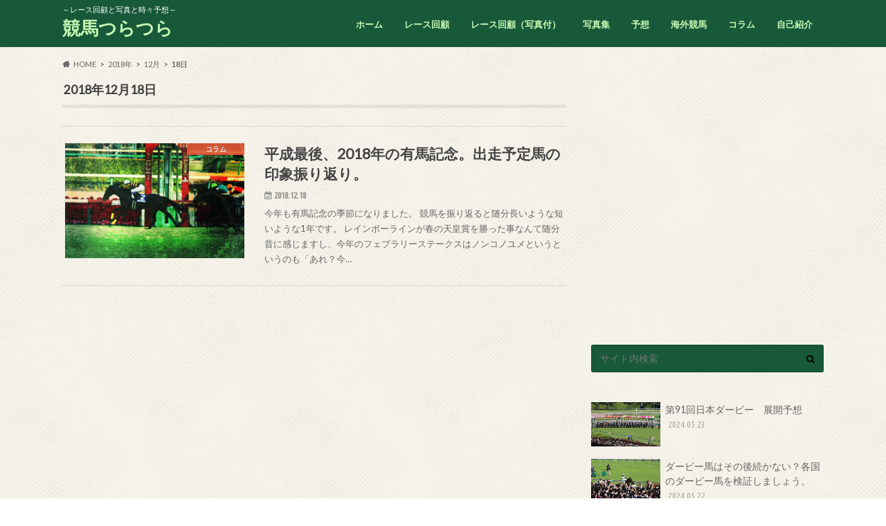

--- FILE ---
content_type: text/html; charset=UTF-8
request_url: https://keiba-photo-and-blog.site/2018/12/18/
body_size: 15186
content:
<!doctype html>
<html dir="ltr" lang="ja" prefix="og: https://ogp.me/ns#">

<head>
<meta charset="utf-8">
<meta http-equiv="X-UA-Compatible" content="IE=edge">

<meta name="HandheldFriendly" content="True">
<meta name="MobileOptimized" content="320">
<meta name="viewport" content="width=device-width, initial-scale=1.0, minimum-scale=1.0, maximum-scale=1.0, user-scalable=no">

<link rel="icon" href="https://keiba-photo-and-blog.site/wp-content/uploads/2016/04/d160a53f71104dc4e5ed3c300ba3ba79-1.png">
<link rel="pingback" href="https://keiba-photo-and-blog.site/xmlrpc.php">

<!--[if IE]>
<![endif]-->

<!-- GAタグ -->
<script async src="https://www.googletagmanager.com/gtag/js?id=UA-37638782-3"></script>
<script>
  window.dataLayer = window.dataLayer || [];
  function gtag(){dataLayer.push(arguments);}
  gtag('js', new Date());

  gtag('config', 'UA-37638782-3');
</script>


	<style>img:is([sizes="auto" i], [sizes^="auto," i]) { contain-intrinsic-size: 3000px 1500px }</style>
	
		<!-- All in One SEO 4.7.9.1 - aioseo.com -->
		<title>2018年12月18日 | 競馬つらつら</title>
	<meta name="robots" content="noindex, max-snippet:-1, max-image-preview:large, max-video-preview:-1" />
	<link rel="canonical" href="https://keiba-photo-and-blog.site/2018/12/18/" />
	<meta name="generator" content="All in One SEO (AIOSEO) 4.7.9.1" />
		<meta name="google" content="nositelinkssearchbox" />
		<script type="application/ld+json" class="aioseo-schema">
			{"@context":"https:\/\/schema.org","@graph":[{"@type":"BreadcrumbList","@id":"https:\/\/keiba-photo-and-blog.site\/2018\/12\/18\/#breadcrumblist","itemListElement":[{"@type":"ListItem","@id":"https:\/\/keiba-photo-and-blog.site\/#listItem","position":1,"name":"Home","item":"https:\/\/keiba-photo-and-blog.site\/","nextItem":{"@type":"ListItem","@id":"https:\/\/keiba-photo-and-blog.site\/2018\/#listItem","name":"2018"}},{"@type":"ListItem","@id":"https:\/\/keiba-photo-and-blog.site\/2018\/#listItem","position":2,"name":"2018","item":"https:\/\/keiba-photo-and-blog.site\/2018\/","nextItem":{"@type":"ListItem","@id":"https:\/\/keiba-photo-and-blog.site\/2018\/12\/#listItem","name":"December, 2018"},"previousItem":{"@type":"ListItem","@id":"https:\/\/keiba-photo-and-blog.site\/#listItem","name":"Home"}},{"@type":"ListItem","@id":"https:\/\/keiba-photo-and-blog.site\/2018\/12\/#listItem","position":3,"name":"December, 2018","item":"https:\/\/keiba-photo-and-blog.site\/2018\/12\/","nextItem":{"@type":"ListItem","@id":"https:\/\/keiba-photo-and-blog.site\/2018\/12\/18\/#listItem","name":"2018\u5e7412\u670818\u65e5"},"previousItem":{"@type":"ListItem","@id":"https:\/\/keiba-photo-and-blog.site\/2018\/#listItem","name":"2018"}},{"@type":"ListItem","@id":"https:\/\/keiba-photo-and-blog.site\/2018\/12\/18\/#listItem","position":4,"name":"2018\u5e7412\u670818\u65e5","previousItem":{"@type":"ListItem","@id":"https:\/\/keiba-photo-and-blog.site\/2018\/12\/#listItem","name":"December, 2018"}}]},{"@type":"CollectionPage","@id":"https:\/\/keiba-photo-and-blog.site\/2018\/12\/18\/#collectionpage","url":"https:\/\/keiba-photo-and-blog.site\/2018\/12\/18\/","name":"2018\u5e7412\u670818\u65e5 | \u7af6\u99ac\u3064\u3089\u3064\u3089","inLanguage":"ja","isPartOf":{"@id":"https:\/\/keiba-photo-and-blog.site\/#website"},"breadcrumb":{"@id":"https:\/\/keiba-photo-and-blog.site\/2018\/12\/18\/#breadcrumblist"}},{"@type":"Organization","@id":"https:\/\/keiba-photo-and-blog.site\/#organization","name":"\u7af6\u99ac\u3064\u3089\u3064\u3089","description":"\uff5e\u30ec\u30fc\u30b9\u56de\u9867\u3068\u5199\u771f\u3068\u6642\u3005\u4e88\u60f3\uff5e","url":"https:\/\/keiba-photo-and-blog.site\/","sameAs":["https:\/\/twitter.com\/masayuki_ozeki"]},{"@type":"WebSite","@id":"https:\/\/keiba-photo-and-blog.site\/#website","url":"https:\/\/keiba-photo-and-blog.site\/","name":"\u7af6\u99ac\u3064\u3089\u3064\u3089","description":"\uff5e\u30ec\u30fc\u30b9\u56de\u9867\u3068\u5199\u771f\u3068\u6642\u3005\u4e88\u60f3\uff5e","inLanguage":"ja","publisher":{"@id":"https:\/\/keiba-photo-and-blog.site\/#organization"}}]}
		</script>
		<!-- All in One SEO -->

<link rel='dns-prefetch' href='//ajax.googleapis.com' />
<link rel='dns-prefetch' href='//fonts.googleapis.com' />
<link rel='dns-prefetch' href='//maxcdn.bootstrapcdn.com' />
<link rel="alternate" type="application/rss+xml" title="競馬つらつら &raquo; Feed" href="https://keiba-photo-and-blog.site/feed/" />
<link rel="alternate" type="application/rss+xml" title="競馬つらつら &raquo; Comments Feed" href="https://keiba-photo-and-blog.site/comments/feed/" />
<script type="text/javascript">
/* <![CDATA[ */
window._wpemojiSettings = {"baseUrl":"https:\/\/s.w.org\/images\/core\/emoji\/15.0.3\/72x72\/","ext":".png","svgUrl":"https:\/\/s.w.org\/images\/core\/emoji\/15.0.3\/svg\/","svgExt":".svg","source":{"concatemoji":"https:\/\/keiba-photo-and-blog.site\/wp-includes\/js\/wp-emoji-release.min.js"}};
/*! This file is auto-generated */
!function(i,n){var o,s,e;function c(e){try{var t={supportTests:e,timestamp:(new Date).valueOf()};sessionStorage.setItem(o,JSON.stringify(t))}catch(e){}}function p(e,t,n){e.clearRect(0,0,e.canvas.width,e.canvas.height),e.fillText(t,0,0);var t=new Uint32Array(e.getImageData(0,0,e.canvas.width,e.canvas.height).data),r=(e.clearRect(0,0,e.canvas.width,e.canvas.height),e.fillText(n,0,0),new Uint32Array(e.getImageData(0,0,e.canvas.width,e.canvas.height).data));return t.every(function(e,t){return e===r[t]})}function u(e,t,n){switch(t){case"flag":return n(e,"\ud83c\udff3\ufe0f\u200d\u26a7\ufe0f","\ud83c\udff3\ufe0f\u200b\u26a7\ufe0f")?!1:!n(e,"\ud83c\uddfa\ud83c\uddf3","\ud83c\uddfa\u200b\ud83c\uddf3")&&!n(e,"\ud83c\udff4\udb40\udc67\udb40\udc62\udb40\udc65\udb40\udc6e\udb40\udc67\udb40\udc7f","\ud83c\udff4\u200b\udb40\udc67\u200b\udb40\udc62\u200b\udb40\udc65\u200b\udb40\udc6e\u200b\udb40\udc67\u200b\udb40\udc7f");case"emoji":return!n(e,"\ud83d\udc26\u200d\u2b1b","\ud83d\udc26\u200b\u2b1b")}return!1}function f(e,t,n){var r="undefined"!=typeof WorkerGlobalScope&&self instanceof WorkerGlobalScope?new OffscreenCanvas(300,150):i.createElement("canvas"),a=r.getContext("2d",{willReadFrequently:!0}),o=(a.textBaseline="top",a.font="600 32px Arial",{});return e.forEach(function(e){o[e]=t(a,e,n)}),o}function t(e){var t=i.createElement("script");t.src=e,t.defer=!0,i.head.appendChild(t)}"undefined"!=typeof Promise&&(o="wpEmojiSettingsSupports",s=["flag","emoji"],n.supports={everything:!0,everythingExceptFlag:!0},e=new Promise(function(e){i.addEventListener("DOMContentLoaded",e,{once:!0})}),new Promise(function(t){var n=function(){try{var e=JSON.parse(sessionStorage.getItem(o));if("object"==typeof e&&"number"==typeof e.timestamp&&(new Date).valueOf()<e.timestamp+604800&&"object"==typeof e.supportTests)return e.supportTests}catch(e){}return null}();if(!n){if("undefined"!=typeof Worker&&"undefined"!=typeof OffscreenCanvas&&"undefined"!=typeof URL&&URL.createObjectURL&&"undefined"!=typeof Blob)try{var e="postMessage("+f.toString()+"("+[JSON.stringify(s),u.toString(),p.toString()].join(",")+"));",r=new Blob([e],{type:"text/javascript"}),a=new Worker(URL.createObjectURL(r),{name:"wpTestEmojiSupports"});return void(a.onmessage=function(e){c(n=e.data),a.terminate(),t(n)})}catch(e){}c(n=f(s,u,p))}t(n)}).then(function(e){for(var t in e)n.supports[t]=e[t],n.supports.everything=n.supports.everything&&n.supports[t],"flag"!==t&&(n.supports.everythingExceptFlag=n.supports.everythingExceptFlag&&n.supports[t]);n.supports.everythingExceptFlag=n.supports.everythingExceptFlag&&!n.supports.flag,n.DOMReady=!1,n.readyCallback=function(){n.DOMReady=!0}}).then(function(){return e}).then(function(){var e;n.supports.everything||(n.readyCallback(),(e=n.source||{}).concatemoji?t(e.concatemoji):e.wpemoji&&e.twemoji&&(t(e.twemoji),t(e.wpemoji)))}))}((window,document),window._wpemojiSettings);
/* ]]> */
</script>
<style id='wp-emoji-styles-inline-css' type='text/css'>

	img.wp-smiley, img.emoji {
		display: inline !important;
		border: none !important;
		box-shadow: none !important;
		height: 1em !important;
		width: 1em !important;
		margin: 0 0.07em !important;
		vertical-align: -0.1em !important;
		background: none !important;
		padding: 0 !important;
	}
</style>
<link rel='stylesheet' id='wp-block-library-css' href='https://keiba-photo-and-blog.site/wp-includes/css/dist/block-library/style.min.css' type='text/css' media='all' />
<style id='classic-theme-styles-inline-css' type='text/css'>
/*! This file is auto-generated */
.wp-block-button__link{color:#fff;background-color:#32373c;border-radius:9999px;box-shadow:none;text-decoration:none;padding:calc(.667em + 2px) calc(1.333em + 2px);font-size:1.125em}.wp-block-file__button{background:#32373c;color:#fff;text-decoration:none}
</style>
<style id='global-styles-inline-css' type='text/css'>
:root{--wp--preset--aspect-ratio--square: 1;--wp--preset--aspect-ratio--4-3: 4/3;--wp--preset--aspect-ratio--3-4: 3/4;--wp--preset--aspect-ratio--3-2: 3/2;--wp--preset--aspect-ratio--2-3: 2/3;--wp--preset--aspect-ratio--16-9: 16/9;--wp--preset--aspect-ratio--9-16: 9/16;--wp--preset--color--black: #000000;--wp--preset--color--cyan-bluish-gray: #abb8c3;--wp--preset--color--white: #ffffff;--wp--preset--color--pale-pink: #f78da7;--wp--preset--color--vivid-red: #cf2e2e;--wp--preset--color--luminous-vivid-orange: #ff6900;--wp--preset--color--luminous-vivid-amber: #fcb900;--wp--preset--color--light-green-cyan: #7bdcb5;--wp--preset--color--vivid-green-cyan: #00d084;--wp--preset--color--pale-cyan-blue: #8ed1fc;--wp--preset--color--vivid-cyan-blue: #0693e3;--wp--preset--color--vivid-purple: #9b51e0;--wp--preset--gradient--vivid-cyan-blue-to-vivid-purple: linear-gradient(135deg,rgba(6,147,227,1) 0%,rgb(155,81,224) 100%);--wp--preset--gradient--light-green-cyan-to-vivid-green-cyan: linear-gradient(135deg,rgb(122,220,180) 0%,rgb(0,208,130) 100%);--wp--preset--gradient--luminous-vivid-amber-to-luminous-vivid-orange: linear-gradient(135deg,rgba(252,185,0,1) 0%,rgba(255,105,0,1) 100%);--wp--preset--gradient--luminous-vivid-orange-to-vivid-red: linear-gradient(135deg,rgba(255,105,0,1) 0%,rgb(207,46,46) 100%);--wp--preset--gradient--very-light-gray-to-cyan-bluish-gray: linear-gradient(135deg,rgb(238,238,238) 0%,rgb(169,184,195) 100%);--wp--preset--gradient--cool-to-warm-spectrum: linear-gradient(135deg,rgb(74,234,220) 0%,rgb(151,120,209) 20%,rgb(207,42,186) 40%,rgb(238,44,130) 60%,rgb(251,105,98) 80%,rgb(254,248,76) 100%);--wp--preset--gradient--blush-light-purple: linear-gradient(135deg,rgb(255,206,236) 0%,rgb(152,150,240) 100%);--wp--preset--gradient--blush-bordeaux: linear-gradient(135deg,rgb(254,205,165) 0%,rgb(254,45,45) 50%,rgb(107,0,62) 100%);--wp--preset--gradient--luminous-dusk: linear-gradient(135deg,rgb(255,203,112) 0%,rgb(199,81,192) 50%,rgb(65,88,208) 100%);--wp--preset--gradient--pale-ocean: linear-gradient(135deg,rgb(255,245,203) 0%,rgb(182,227,212) 50%,rgb(51,167,181) 100%);--wp--preset--gradient--electric-grass: linear-gradient(135deg,rgb(202,248,128) 0%,rgb(113,206,126) 100%);--wp--preset--gradient--midnight: linear-gradient(135deg,rgb(2,3,129) 0%,rgb(40,116,252) 100%);--wp--preset--font-size--small: 13px;--wp--preset--font-size--medium: 20px;--wp--preset--font-size--large: 36px;--wp--preset--font-size--x-large: 42px;--wp--preset--spacing--20: 0.44rem;--wp--preset--spacing--30: 0.67rem;--wp--preset--spacing--40: 1rem;--wp--preset--spacing--50: 1.5rem;--wp--preset--spacing--60: 2.25rem;--wp--preset--spacing--70: 3.38rem;--wp--preset--spacing--80: 5.06rem;--wp--preset--shadow--natural: 6px 6px 9px rgba(0, 0, 0, 0.2);--wp--preset--shadow--deep: 12px 12px 50px rgba(0, 0, 0, 0.4);--wp--preset--shadow--sharp: 6px 6px 0px rgba(0, 0, 0, 0.2);--wp--preset--shadow--outlined: 6px 6px 0px -3px rgba(255, 255, 255, 1), 6px 6px rgba(0, 0, 0, 1);--wp--preset--shadow--crisp: 6px 6px 0px rgba(0, 0, 0, 1);}:where(.is-layout-flex){gap: 0.5em;}:where(.is-layout-grid){gap: 0.5em;}body .is-layout-flex{display: flex;}.is-layout-flex{flex-wrap: wrap;align-items: center;}.is-layout-flex > :is(*, div){margin: 0;}body .is-layout-grid{display: grid;}.is-layout-grid > :is(*, div){margin: 0;}:where(.wp-block-columns.is-layout-flex){gap: 2em;}:where(.wp-block-columns.is-layout-grid){gap: 2em;}:where(.wp-block-post-template.is-layout-flex){gap: 1.25em;}:where(.wp-block-post-template.is-layout-grid){gap: 1.25em;}.has-black-color{color: var(--wp--preset--color--black) !important;}.has-cyan-bluish-gray-color{color: var(--wp--preset--color--cyan-bluish-gray) !important;}.has-white-color{color: var(--wp--preset--color--white) !important;}.has-pale-pink-color{color: var(--wp--preset--color--pale-pink) !important;}.has-vivid-red-color{color: var(--wp--preset--color--vivid-red) !important;}.has-luminous-vivid-orange-color{color: var(--wp--preset--color--luminous-vivid-orange) !important;}.has-luminous-vivid-amber-color{color: var(--wp--preset--color--luminous-vivid-amber) !important;}.has-light-green-cyan-color{color: var(--wp--preset--color--light-green-cyan) !important;}.has-vivid-green-cyan-color{color: var(--wp--preset--color--vivid-green-cyan) !important;}.has-pale-cyan-blue-color{color: var(--wp--preset--color--pale-cyan-blue) !important;}.has-vivid-cyan-blue-color{color: var(--wp--preset--color--vivid-cyan-blue) !important;}.has-vivid-purple-color{color: var(--wp--preset--color--vivid-purple) !important;}.has-black-background-color{background-color: var(--wp--preset--color--black) !important;}.has-cyan-bluish-gray-background-color{background-color: var(--wp--preset--color--cyan-bluish-gray) !important;}.has-white-background-color{background-color: var(--wp--preset--color--white) !important;}.has-pale-pink-background-color{background-color: var(--wp--preset--color--pale-pink) !important;}.has-vivid-red-background-color{background-color: var(--wp--preset--color--vivid-red) !important;}.has-luminous-vivid-orange-background-color{background-color: var(--wp--preset--color--luminous-vivid-orange) !important;}.has-luminous-vivid-amber-background-color{background-color: var(--wp--preset--color--luminous-vivid-amber) !important;}.has-light-green-cyan-background-color{background-color: var(--wp--preset--color--light-green-cyan) !important;}.has-vivid-green-cyan-background-color{background-color: var(--wp--preset--color--vivid-green-cyan) !important;}.has-pale-cyan-blue-background-color{background-color: var(--wp--preset--color--pale-cyan-blue) !important;}.has-vivid-cyan-blue-background-color{background-color: var(--wp--preset--color--vivid-cyan-blue) !important;}.has-vivid-purple-background-color{background-color: var(--wp--preset--color--vivid-purple) !important;}.has-black-border-color{border-color: var(--wp--preset--color--black) !important;}.has-cyan-bluish-gray-border-color{border-color: var(--wp--preset--color--cyan-bluish-gray) !important;}.has-white-border-color{border-color: var(--wp--preset--color--white) !important;}.has-pale-pink-border-color{border-color: var(--wp--preset--color--pale-pink) !important;}.has-vivid-red-border-color{border-color: var(--wp--preset--color--vivid-red) !important;}.has-luminous-vivid-orange-border-color{border-color: var(--wp--preset--color--luminous-vivid-orange) !important;}.has-luminous-vivid-amber-border-color{border-color: var(--wp--preset--color--luminous-vivid-amber) !important;}.has-light-green-cyan-border-color{border-color: var(--wp--preset--color--light-green-cyan) !important;}.has-vivid-green-cyan-border-color{border-color: var(--wp--preset--color--vivid-green-cyan) !important;}.has-pale-cyan-blue-border-color{border-color: var(--wp--preset--color--pale-cyan-blue) !important;}.has-vivid-cyan-blue-border-color{border-color: var(--wp--preset--color--vivid-cyan-blue) !important;}.has-vivid-purple-border-color{border-color: var(--wp--preset--color--vivid-purple) !important;}.has-vivid-cyan-blue-to-vivid-purple-gradient-background{background: var(--wp--preset--gradient--vivid-cyan-blue-to-vivid-purple) !important;}.has-light-green-cyan-to-vivid-green-cyan-gradient-background{background: var(--wp--preset--gradient--light-green-cyan-to-vivid-green-cyan) !important;}.has-luminous-vivid-amber-to-luminous-vivid-orange-gradient-background{background: var(--wp--preset--gradient--luminous-vivid-amber-to-luminous-vivid-orange) !important;}.has-luminous-vivid-orange-to-vivid-red-gradient-background{background: var(--wp--preset--gradient--luminous-vivid-orange-to-vivid-red) !important;}.has-very-light-gray-to-cyan-bluish-gray-gradient-background{background: var(--wp--preset--gradient--very-light-gray-to-cyan-bluish-gray) !important;}.has-cool-to-warm-spectrum-gradient-background{background: var(--wp--preset--gradient--cool-to-warm-spectrum) !important;}.has-blush-light-purple-gradient-background{background: var(--wp--preset--gradient--blush-light-purple) !important;}.has-blush-bordeaux-gradient-background{background: var(--wp--preset--gradient--blush-bordeaux) !important;}.has-luminous-dusk-gradient-background{background: var(--wp--preset--gradient--luminous-dusk) !important;}.has-pale-ocean-gradient-background{background: var(--wp--preset--gradient--pale-ocean) !important;}.has-electric-grass-gradient-background{background: var(--wp--preset--gradient--electric-grass) !important;}.has-midnight-gradient-background{background: var(--wp--preset--gradient--midnight) !important;}.has-small-font-size{font-size: var(--wp--preset--font-size--small) !important;}.has-medium-font-size{font-size: var(--wp--preset--font-size--medium) !important;}.has-large-font-size{font-size: var(--wp--preset--font-size--large) !important;}.has-x-large-font-size{font-size: var(--wp--preset--font-size--x-large) !important;}
:where(.wp-block-post-template.is-layout-flex){gap: 1.25em;}:where(.wp-block-post-template.is-layout-grid){gap: 1.25em;}
:where(.wp-block-columns.is-layout-flex){gap: 2em;}:where(.wp-block-columns.is-layout-grid){gap: 2em;}
:root :where(.wp-block-pullquote){font-size: 1.5em;line-height: 1.6;}
</style>
<link rel='stylesheet' id='style-css' href='https://keiba-photo-and-blog.site/wp-content/themes/hummingbird/style.css' type='text/css' media='all' />
<link rel='stylesheet' id='animate-css' href='https://keiba-photo-and-blog.site/wp-content/themes/hummingbird/library/css/animate.min.css' type='text/css' media='all' />
<link rel='stylesheet' id='shortcode-css' href='https://keiba-photo-and-blog.site/wp-content/themes/hummingbird/library/css/shortcode.css' type='text/css' media='all' />
<link rel='stylesheet' id='gf_Ubuntu-css' href='//fonts.googleapis.com/css?family=Ubuntu+Condensed' type='text/css' media='all' />
<link rel='stylesheet' id='gf_Lato-css' href='//fonts.googleapis.com/css?family=Lato' type='text/css' media='all' />
<link rel='stylesheet' id='fontawesome-css' href='//maxcdn.bootstrapcdn.com/font-awesome/4.6.0/css/font-awesome.min.css' type='text/css' media='all' />
<style id='akismet-widget-style-inline-css' type='text/css'>

			.a-stats {
				--akismet-color-mid-green: #357b49;
				--akismet-color-white: #fff;
				--akismet-color-light-grey: #f6f7f7;

				max-width: 350px;
				width: auto;
			}

			.a-stats * {
				all: unset;
				box-sizing: border-box;
			}

			.a-stats strong {
				font-weight: 600;
			}

			.a-stats a.a-stats__link,
			.a-stats a.a-stats__link:visited,
			.a-stats a.a-stats__link:active {
				background: var(--akismet-color-mid-green);
				border: none;
				box-shadow: none;
				border-radius: 8px;
				color: var(--akismet-color-white);
				cursor: pointer;
				display: block;
				font-family: -apple-system, BlinkMacSystemFont, 'Segoe UI', 'Roboto', 'Oxygen-Sans', 'Ubuntu', 'Cantarell', 'Helvetica Neue', sans-serif;
				font-weight: 500;
				padding: 12px;
				text-align: center;
				text-decoration: none;
				transition: all 0.2s ease;
			}

			/* Extra specificity to deal with TwentyTwentyOne focus style */
			.widget .a-stats a.a-stats__link:focus {
				background: var(--akismet-color-mid-green);
				color: var(--akismet-color-white);
				text-decoration: none;
			}

			.a-stats a.a-stats__link:hover {
				filter: brightness(110%);
				box-shadow: 0 4px 12px rgba(0, 0, 0, 0.06), 0 0 2px rgba(0, 0, 0, 0.16);
			}

			.a-stats .count {
				color: var(--akismet-color-white);
				display: block;
				font-size: 1.5em;
				line-height: 1.4;
				padding: 0 13px;
				white-space: nowrap;
			}
		
</style>
<script type="text/javascript" src="//ajax.googleapis.com/ajax/libs/jquery/1.12.4/jquery.min.js" id="jquery-js"></script>
<link rel="https://api.w.org/" href="https://keiba-photo-and-blog.site/wp-json/" /><style type="text/css">
body{color: #3E3E3E;}
a{color: #e55937;}
a:hover{color: #E69B9B;}
#main article footer .post-categories li a,#main article footer .tags a{  background: #e55937;  border:1px solid #e55937;}
#main article footer .tags a{color:#e55937; background: none;}
#main article footer .post-categories li a:hover,#main article footer .tags a:hover{ background:#E69B9B;  border-color:#E69B9B;}
input[type="text"],input[type="password"],input[type="datetime"],input[type="datetime-local"],input[type="date"],input[type="month"],input[type="time"],input[type="week"],input[type="number"],input[type="email"],input[type="url"],input[type="search"],input[type="tel"],input[type="color"],select,textarea,.field { background-color: #18593a;}
/*ヘッダー*/
.header{background: #18593a; color: #ffffff;}
#logo a,.nav li a,.nav_btn{color: #c8f9b3;}
#logo a:hover,.nav li a:hover{color:#02f774;}
@media only screen and (min-width: 768px) {
.nav ul {background: #d6d6d6;}
.nav li ul.sub-menu li a{color: #ffffff;}
}
/*メインエリア*/
.widgettitle {background: #18593a; color:  #ffffff;}
.widget li a:after{color: #18593a!important;}
/* 投稿ページ */
.entry-content h2{background: #1a6839;}
.entry-content h3{border-color: #1a6839;}
.entry-content ul li:before{ background: #1a6839;}
.entry-content ol li:before{ background: #1a6839;}
/* カテゴリーラベル */
.post-list-card .post-list .eyecatch .cat-name,.top-post-list .post-list .eyecatch .cat-name,.byline .cat-name,.single .authorbox .author-newpost li .cat-name,.related-box li .cat-name,#top_carousel .cat-name{background: #e55937; color:  #ffffff;}
/* CTA */
.cta-inner{ background: #d6d6d6;}
/* ボタンの色 */
.btn-wrap a{background: #e55937;border: 1px solid #e55937;}
.btn-wrap a:hover{background: #E69B9B;}
.btn-wrap.simple a{border:1px solid #e55937;color:#e55937;}
.btn-wrap.simple a:hover{background:#e55937;}
.readmore a{border:1px solid #e55937;color:#e55937;}
.readmore a:hover{background:#e55937;color:#fff;}
/* サイドバー */
.widget a{text-decoration:none; color:#666666;}
.widget a:hover{color:#d3043b;}
/*フッター*/
#footer-top{background-color: #d6d6d6; color: #1a6839;}
.footer a,#footer-top a{color: #ffffff;}
#footer-top .widgettitle{color: #1a6839;}
.footer {background-color: #d6d6d6;color: #1a6839;}
.footer-links li:before{ color: #18593a;}
/* ページネーション */
.pagination a, .pagination span,.page-links a{border-color: #e55937; color: #e55937;}
.pagination .current,.pagination .current:hover,.page-links ul > li > span{background-color: #e55937; border-color: #e55937;}
.pagination a:hover, .pagination a:focus,.page-links a:hover, .page-links a:focus{background-color: #e55937; color: #fff;}
/* OTHER */
ul.wpp-list li a:before{background: #18593a;color: #ffffff;}
.blue-btn, .comment-reply-link, #submit { background-color: #e55937; }
.blue-btn:hover, .comment-reply-link:hover, #submit:hover, .blue-btn:focus, .comment-reply-link:focus, #submit:focus {background-color: #E69B9B; }
</style>
<style type="text/css" id="custom-background-css">
body.custom-background { background-color: #ffffff; background-image: url("https://keiba-photo-and-blog.site/wp-content/themes/hummingbird/library/images/body_bg01.png"); background-position: left top; background-size: auto; background-repeat: repeat; background-attachment: scroll; }
</style>
	</head>

<body class="archive date custom-background">

<div id="container" class=" ">

<header class="header" role="banner">
<div id="inner-header" class="wrap cf">
<p class="site_description">～レース回顧と写真と時々予想～</p><div id="logo" class="gf">
				<p class="h1 text"><a href="https://keiba-photo-and-blog.site" rel="nofollow">競馬つらつら</a></p>
	</div>

<nav id="g_nav" role="navigation">

<ul id="menu-%e4%b8%8a%e6%ae%b5" class="nav top-nav cf"><li id="menu-item-28" class="menu-item menu-item-type-custom menu-item-object-custom menu-item-home menu-item-28"><a href="https://keiba-photo-and-blog.site">ホーム<span class="gf"></span></a></li>
<li id="menu-item-29" class="menu-item menu-item-type-taxonomy menu-item-object-category menu-item-29"><a href="https://keiba-photo-and-blog.site/category/revert/">レース回顧<span class="gf"></span></a></li>
<li id="menu-item-30" class="menu-item menu-item-type-taxonomy menu-item-object-category menu-item-30"><a href="https://keiba-photo-and-blog.site/category/revert/revert_photo/">レース回顧（写真付）<span class="gf"></span></a></li>
<li id="menu-item-44" class="menu-item menu-item-type-taxonomy menu-item-object-category menu-item-44"><a href="https://keiba-photo-and-blog.site/category/photogallery/">写真集<span class="gf"></span></a></li>
<li id="menu-item-31" class="menu-item menu-item-type-taxonomy menu-item-object-category menu-item-31"><a href="https://keiba-photo-and-blog.site/category/racing_tip/">予想<span class="gf"></span></a></li>
<li id="menu-item-32" class="menu-item menu-item-type-taxonomy menu-item-object-category menu-item-32"><a href="https://keiba-photo-and-blog.site/category/overseas/">海外競馬<span class="gf"></span></a></li>
<li id="menu-item-4338" class="menu-item menu-item-type-taxonomy menu-item-object-category menu-item-4338"><a href="https://keiba-photo-and-blog.site/category/column/">コラム<span class="gf"></span></a></li>
<li id="menu-item-27" class="menu-item menu-item-type-post_type menu-item-object-page menu-item-27"><a href="https://keiba-photo-and-blog.site/introduction/">自己紹介<span class="gf"></span></a></li>
</ul></nav>
<button id="drawerBtn" class="nav_btn"></button>
<script type="text/javascript">
jQuery(function( $ ){
var menu = $('#g_nav'),
    menuBtn = $('#drawerBtn'),
    body = $(document.body),     
    menuWidth = menu.outerWidth();                
     
    menuBtn.on('click', function(){
    body.toggleClass('open');
        if(body.hasClass('open')){
            body.animate({'left' : menuWidth }, 300);            
            menu.animate({'left' : 0 }, 300);                    
        } else {
            menu.animate({'left' : -menuWidth }, 300);
            body.animate({'left' : 0 }, 300);            
        }             
    });
});    
</script>

</div>
</header>
<div id="breadcrumb" class="breadcrumb inner wrap cf"><ul itemscope itemtype="http://schema.org/BreadcrumbList"><li itemprop="itemListElement" itemscope itemtype="http://schema.org/ListItem" class="bc_homelink"><a itemprop="item" href="https://keiba-photo-and-blog.site/"><span itemprop="name">HOME</span></a><meta itemprop="position" content="1" /></li><li><a href="https://keiba-photo-and-blog.site/2018/">2018年</a></li><li><a href="https://keiba-photo-and-blog.site/2018/12/">12月</a></li><li>18日</li></ul></div><div id="content">
<div id="inner-content" class="wrap cf">
<main id="main" class="m-all t-all d-5of7 cf" role="main">
<div class="archivettl">
<h1 class="archive-title h2">2018年12月18日</h1>
</div>

		<div class="top-post-list">


<article class="post-list animated fadeInUp" role="article">
<a href="https://keiba-photo-and-blog.site/2018/12/18/%e5%b9%b3%e6%88%90%e6%9c%80%e5%be%8c%e3%80%812018%e5%b9%b4%e3%81%ae%e6%9c%89%e9%a6%ac%e8%a8%98%e5%bf%b5%e3%80%82%e5%87%ba%e8%b5%b0%e4%ba%88%e5%ae%9a%e9%a6%ac%e3%81%ae%e5%8d%b0%e8%b1%a1%e6%8c%af/" rel="bookmark" title="平成最後、2018年の有馬記念。出走予定馬の印象振り返り。" class="cf">


<figure class="eyecatch">
<img width="360" height="230" src="https://keiba-photo-and-blog.site/wp-content/uploads/2018/12/IMG_0634-360x230.jpg" class="attachment-home-thum size-home-thum wp-post-image" alt="" decoding="async" fetchpriority="high" /><span class="cat-name cat-id-11">コラム</span>
</figure>

<section class="entry-content">
<h1 class="h2 entry-title">平成最後、2018年の有馬記念。出走予定馬の印象振り返り。</h1>

<p class="byline entry-meta vcard">
<span class="date gf updated">2018.12.18</span>
<span class="author" style="display: none;">まさゆき</span>
</p>

<div class="description"><p>今年も有馬記念の季節になりました。 競馬を振り返ると随分長いような短いような1年です。 レインボーラインが春の天皇賞を勝った事なんて随分昔に感じますし、今年のフェブラリーステークスはノンコノユメというというのも「あれ？今&#8230;</p>
</div>

</section>
</a>
</article>



</div>	
<nav class="pagination cf"></nav>

</main>
<div id="sidebar1" class="sidebar m-all t-all d-2of7 last-col cf" role="complementary">

<div class="add">
<div id="text-20" class="widget widget_text">			<div class="textwidget"><p><script async src="https://pagead2.googlesyndication.com/pagead/js/adsbygoogle.js"></script><br />
<!-- keiba-photo-and-blog.site_side --><br />
<ins class="adsbygoogle"
     style="display:inline-block;width:336px;height:280px"
     data-ad-client="ca-pub-1776322945860146"
     data-ad-slot="7228222917"></ins><br />
<script>
     (adsbygoogle = window.adsbygoogle || []).push({});
</script></p>
</div>
		</div></div>



<div id="search-2" class="widget widget_search"><form role="search" method="get" id="searchform" class="searchform" action="https://keiba-photo-and-blog.site/">
<div>
<label for="s" class="screen-reader-text"></label>
<input type="search" id="s" name="s" value="" placeholder="サイト内検索" /><button type="submit" id="searchsubmit" ><i class="fa fa-search"></i></button>
</div>
</form></div>        <div id="newentryimagewidget-5" class="widget widget_newentryimagewidget">            			<ul>
												<li>
			<a class="cf" href="https://keiba-photo-and-blog.site/2024/05/23/%e7%ac%ac91%e5%9b%9e%e6%97%a5%e6%9c%ac%e3%83%80%e3%83%bc%e3%83%93%e3%83%bc%e5%b1%95%e9%96%8b%e4%ba%88%e6%83%b3/" title="第91回日本ダービー　展開予想">
						<figure class="eyecatch">
			<img width="360" height="230" src="https://keiba-photo-and-blog.site/wp-content/uploads/2024/05/IMG_9694-360x230.jpg" class="attachment-home-thum size-home-thum wp-post-image" alt="" decoding="async" loading="lazy" />			</figure>
						第91回日本ダービー　展開予想			<span class="date gf">2024.05.23</span>
			</a>
			</li>
						<li>
			<a class="cf" href="https://keiba-photo-and-blog.site/2024/05/22/%e3%83%80%e3%83%bc%e3%83%93%e3%83%bc%e9%a6%ac%e3%81%af%e3%81%9d%e3%81%ae%e5%be%8c%e7%b6%9a%e3%81%8b%e3%81%aa%e3%81%84%ef%bc%9f%e5%90%84%e5%9b%bd%e3%81%ae%e3%83%80%e3%83%bc%e3%83%93%e3%83%bc%e9%a6%ac/" title="ダービー馬はその後続かない？各国のダービー馬を検証しましょう。">
						<figure class="eyecatch">
			<img width="360" height="230" src="https://keiba-photo-and-blog.site/wp-content/uploads/2024/05/IMG_1818-360x230.jpg" class="attachment-home-thum size-home-thum wp-post-image" alt="" decoding="async" loading="lazy" />			</figure>
						ダービー馬はその後続かない？各国のダービー馬を検証しましょう。			<span class="date gf">2024.05.22</span>
			</a>
			</li>
						<li>
			<a class="cf" href="https://keiba-photo-and-blog.site/2024/05/19/%e5%86%99%e7%9c%9f%e3%81%a7%e6%8c%af%e3%82%8a%e8%bf%94%e3%82%8b%e7%ac%ac85%e5%9b%9e%e5%84%aa%e9%a7%bf%e7%89%9d%e9%a6%ac%e5%9b%9e%e9%a1%a7/" title="写真で振り返る　第85回優駿牝馬　レース回顧">
						<figure class="eyecatch">
			<img width="360" height="230" src="https://keiba-photo-and-blog.site/wp-content/uploads/2024/05/PXL_20240519_070402031-360x230.jpg" class="attachment-home-thum size-home-thum wp-post-image" alt="" decoding="async" loading="lazy" />			</figure>
						写真で振り返る　第85回優駿牝馬　レース回顧			<span class="date gf">2024.05.19</span>
			</a>
			</li>
						<li>
			<a class="cf" href="https://keiba-photo-and-blog.site/2024/05/12/%e3%80%8c%e5%bc%b1%e3%81%84%e5%bc%b1%e3%81%84%e3%80%8d%e3%81%a8%e8%a8%80%e3%82%8f%e3%82%8c%e3%82%8b2023%e5%b9%b4%e3%82%af%e3%83%a9%e3%82%b7%e3%83%83%e3%82%af%e4%b8%96%e4%bb%a3%e3%80%82%e8%8f%8a/" title="「弱い弱い」と言われる2023年クラシック世代。菊花賞出走馬のその後を各世代で比較してみる。">
						<figure class="eyecatch">
			<img width="360" height="230" src="https://keiba-photo-and-blog.site/wp-content/uploads/2024/05/IMG_9717-360x230.jpg" class="attachment-home-thum size-home-thum wp-post-image" alt="" decoding="async" loading="lazy" />			</figure>
						「弱い弱い」と言われる2023年クラシック世代。菊花賞出走馬のその後を各世代で比較してみる。			<span class="date gf">2024.05.12</span>
			</a>
			</li>
						<li>
			<a class="cf" href="https://keiba-photo-and-blog.site/2024/05/08/%e5%86%99%e7%9c%9f%e3%81%a7%e6%8c%af%e3%82%8a%e8%bf%94%e3%82%8b%e7%ac%ac29%e5%9b%9enhk%e3%83%9e%e3%82%a4%e3%83%ab%e3%82%ab%e3%83%83%e3%83%97%e5%9b%9e%e9%a1%a7/" title="写真で振り返る　第29回NHKマイルカップ　レース回顧">
						<figure class="eyecatch">
			<img width="360" height="230" src="https://keiba-photo-and-blog.site/wp-content/uploads/2024/05/IMG_9207-360x230.jpg" class="attachment-home-thum size-home-thum wp-post-image" alt="" decoding="async" loading="lazy" />			</figure>
						写真で振り返る　第29回NHKマイルカップ　レース回顧			<span class="date gf">2024.05.08</span>
			</a>
			</li>
									</ul>
        </div>        <div id="recent-comments-2" class="widget widget_recent_comments"><h4 class="widgettitle"><span>最新のコメント</span></h4><ul id="recentcomments"><li class="recentcomments"><span class="comment-author-link">まさゆき</span> on <a href="https://keiba-photo-and-blog.site/2021/11/20/%e5%86%99%e7%9c%9f%e3%81%a7%e6%8c%af%e3%82%8a%e8%bf%94%e3%82%8b%e7%ac%ac26%e5%9b%9e%e6%9d%b1%e3%82%b9%e3%83%9d%e6%9d%af2%e6%ad%b3s%e5%9b%9e%e9%a1%a7/#comment-9107">写真で振り返る　第26回東京スポーツ杯2歳ステークス　レース回顧</a></li><li class="recentcomments"><span class="comment-author-link">えこぴー</span> on <a href="https://keiba-photo-and-blog.site/2021/11/20/%e5%86%99%e7%9c%9f%e3%81%a7%e6%8c%af%e3%82%8a%e8%bf%94%e3%82%8b%e7%ac%ac26%e5%9b%9e%e6%9d%b1%e3%82%b9%e3%83%9d%e6%9d%af2%e6%ad%b3s%e5%9b%9e%e9%a1%a7/#comment-9106">写真で振り返る　第26回東京スポーツ杯2歳ステークス　レース回顧</a></li><li class="recentcomments"><span class="comment-author-link">NOBORU KITANO</span> on <a href="https://keiba-photo-and-blog.site/2021/10/15/%e7%ac%ac26%e5%9b%9e%e7%a7%8b%e8%8f%af%e8%b3%9e%e4%ba%88%e6%83%b3/#comment-8707">第26回秋華賞　予想</a></li><li class="recentcomments"><span class="comment-author-link">まさゆき</span> on <a href="https://keiba-photo-and-blog.site/2021/10/01/%e7%ac%ac55%e5%9b%9e%e3%82%b9%e3%83%97%e3%83%aa%e3%83%b3%e3%82%bf%e3%83%bc%e3%82%ba%e3%82%b9%e3%83%86%e3%83%bc%e3%82%af%e3%82%b9%e3%81%a8%e7%ac%ac100%e5%9b%9e%e5%87%b1%e6%97%8b%e9%96%80%e8%b3%9e/#comment-8581">第55回スプリンターズステークスと第100回凱旋門賞予想</a></li><li class="recentcomments"><span class="comment-author-link">よっちゃん</span> on <a href="https://keiba-photo-and-blog.site/2021/10/01/%e7%ac%ac55%e5%9b%9e%e3%82%b9%e3%83%97%e3%83%aa%e3%83%b3%e3%82%bf%e3%83%bc%e3%82%ba%e3%82%b9%e3%83%86%e3%83%bc%e3%82%af%e3%82%b9%e3%81%a8%e7%ac%ac100%e5%9b%9e%e5%87%b1%e6%97%8b%e9%96%80%e8%b3%9e/#comment-8579">第55回スプリンターズステークスと第100回凱旋門賞予想</a></li></ul></div><div id="archives-2" class="widget widget_archive"><h4 class="widgettitle"><span>アーカイブ</span></h4>		<label class="screen-reader-text" for="archives-dropdown-2">アーカイブ</label>
		<select id="archives-dropdown-2" name="archive-dropdown">
			
			<option value="">Select Month</option>
				<option value='https://keiba-photo-and-blog.site/2024/05/'> May 2024 &nbsp;(6)</option>
	<option value='https://keiba-photo-and-blog.site/2024/04/'> April 2024 &nbsp;(7)</option>
	<option value='https://keiba-photo-and-blog.site/2024/03/'> March 2024 &nbsp;(8)</option>
	<option value='https://keiba-photo-and-blog.site/2024/02/'> February 2024 &nbsp;(2)</option>
	<option value='https://keiba-photo-and-blog.site/2023/05/'> May 2023 &nbsp;(3)</option>
	<option value='https://keiba-photo-and-blog.site/2023/02/'> February 2023 &nbsp;(1)</option>
	<option value='https://keiba-photo-and-blog.site/2022/05/'> May 2022 &nbsp;(2)</option>
	<option value='https://keiba-photo-and-blog.site/2022/04/'> April 2022 &nbsp;(1)</option>
	<option value='https://keiba-photo-and-blog.site/2022/03/'> March 2022 &nbsp;(1)</option>
	<option value='https://keiba-photo-and-blog.site/2021/12/'> December 2021 &nbsp;(2)</option>
	<option value='https://keiba-photo-and-blog.site/2021/11/'> November 2021 &nbsp;(2)</option>
	<option value='https://keiba-photo-and-blog.site/2021/10/'> October 2021 &nbsp;(3)</option>
	<option value='https://keiba-photo-and-blog.site/2021/07/'> July 2021 &nbsp;(1)</option>
	<option value='https://keiba-photo-and-blog.site/2021/05/'> May 2021 &nbsp;(2)</option>
	<option value='https://keiba-photo-and-blog.site/2021/04/'> April 2021 &nbsp;(3)</option>
	<option value='https://keiba-photo-and-blog.site/2021/03/'> March 2021 &nbsp;(1)</option>
	<option value='https://keiba-photo-and-blog.site/2020/11/'> November 2020 &nbsp;(1)</option>
	<option value='https://keiba-photo-and-blog.site/2020/10/'> October 2020 &nbsp;(3)</option>
	<option value='https://keiba-photo-and-blog.site/2020/09/'> September 2020 &nbsp;(1)</option>
	<option value='https://keiba-photo-and-blog.site/2020/06/'> June 2020 &nbsp;(1)</option>
	<option value='https://keiba-photo-and-blog.site/2020/05/'> May 2020 &nbsp;(5)</option>
	<option value='https://keiba-photo-and-blog.site/2020/04/'> April 2020 &nbsp;(2)</option>
	<option value='https://keiba-photo-and-blog.site/2020/03/'> March 2020 &nbsp;(1)</option>
	<option value='https://keiba-photo-and-blog.site/2020/02/'> February 2020 &nbsp;(1)</option>
	<option value='https://keiba-photo-and-blog.site/2019/12/'> December 2019 &nbsp;(5)</option>
	<option value='https://keiba-photo-and-blog.site/2019/11/'> November 2019 &nbsp;(3)</option>
	<option value='https://keiba-photo-and-blog.site/2019/10/'> October 2019 &nbsp;(5)</option>
	<option value='https://keiba-photo-and-blog.site/2019/09/'> September 2019 &nbsp;(3)</option>
	<option value='https://keiba-photo-and-blog.site/2019/06/'> June 2019 &nbsp;(2)</option>
	<option value='https://keiba-photo-and-blog.site/2019/05/'> May 2019 &nbsp;(4)</option>
	<option value='https://keiba-photo-and-blog.site/2019/04/'> April 2019 &nbsp;(3)</option>
	<option value='https://keiba-photo-and-blog.site/2019/03/'> March 2019 &nbsp;(9)</option>
	<option value='https://keiba-photo-and-blog.site/2019/02/'> February 2019 &nbsp;(10)</option>
	<option value='https://keiba-photo-and-blog.site/2019/01/'> January 2019 &nbsp;(4)</option>
	<option value='https://keiba-photo-and-blog.site/2018/12/' selected='selected'> December 2018 &nbsp;(9)</option>
	<option value='https://keiba-photo-and-blog.site/2018/11/'> November 2018 &nbsp;(11)</option>
	<option value='https://keiba-photo-and-blog.site/2018/10/'> October 2018 &nbsp;(15)</option>
	<option value='https://keiba-photo-and-blog.site/2018/09/'> September 2018 &nbsp;(9)</option>
	<option value='https://keiba-photo-and-blog.site/2018/08/'> August 2018 &nbsp;(2)</option>
	<option value='https://keiba-photo-and-blog.site/2018/06/'> June 2018 &nbsp;(7)</option>
	<option value='https://keiba-photo-and-blog.site/2018/05/'> May 2018 &nbsp;(20)</option>
	<option value='https://keiba-photo-and-blog.site/2018/04/'> April 2018 &nbsp;(16)</option>
	<option value='https://keiba-photo-and-blog.site/2018/03/'> March 2018 &nbsp;(11)</option>
	<option value='https://keiba-photo-and-blog.site/2018/02/'> February 2018 &nbsp;(13)</option>
	<option value='https://keiba-photo-and-blog.site/2018/01/'> January 2018 &nbsp;(6)</option>
	<option value='https://keiba-photo-and-blog.site/2017/12/'> December 2017 &nbsp;(8)</option>
	<option value='https://keiba-photo-and-blog.site/2017/11/'> November 2017 &nbsp;(10)</option>
	<option value='https://keiba-photo-and-blog.site/2017/10/'> October 2017 &nbsp;(22)</option>
	<option value='https://keiba-photo-and-blog.site/2017/09/'> September 2017 &nbsp;(14)</option>
	<option value='https://keiba-photo-and-blog.site/2017/08/'> August 2017 &nbsp;(17)</option>
	<option value='https://keiba-photo-and-blog.site/2017/07/'> July 2017 &nbsp;(16)</option>
	<option value='https://keiba-photo-and-blog.site/2017/06/'> June 2017 &nbsp;(13)</option>
	<option value='https://keiba-photo-and-blog.site/2017/05/'> May 2017 &nbsp;(26)</option>
	<option value='https://keiba-photo-and-blog.site/2017/04/'> April 2017 &nbsp;(20)</option>
	<option value='https://keiba-photo-and-blog.site/2017/03/'> March 2017 &nbsp;(18)</option>
	<option value='https://keiba-photo-and-blog.site/2017/02/'> February 2017 &nbsp;(26)</option>
	<option value='https://keiba-photo-and-blog.site/2017/01/'> January 2017 &nbsp;(16)</option>
	<option value='https://keiba-photo-and-blog.site/2016/12/'> December 2016 &nbsp;(21)</option>
	<option value='https://keiba-photo-and-blog.site/2016/11/'> November 2016 &nbsp;(19)</option>
	<option value='https://keiba-photo-and-blog.site/2016/10/'> October 2016 &nbsp;(22)</option>
	<option value='https://keiba-photo-and-blog.site/2016/09/'> September 2016 &nbsp;(29)</option>
	<option value='https://keiba-photo-and-blog.site/2016/08/'> August 2016 &nbsp;(15)</option>
	<option value='https://keiba-photo-and-blog.site/2016/07/'> July 2016 &nbsp;(12)</option>
	<option value='https://keiba-photo-and-blog.site/2016/06/'> June 2016 &nbsp;(26)</option>
	<option value='https://keiba-photo-and-blog.site/2016/05/'> May 2016 &nbsp;(34)</option>
	<option value='https://keiba-photo-and-blog.site/2016/04/'> April 2016 &nbsp;(21)</option>
	<option value='https://keiba-photo-and-blog.site/2016/03/'> March 2016 &nbsp;(3)</option>
	<option value='https://keiba-photo-and-blog.site/2016/02/'> February 2016 &nbsp;(5)</option>
	<option value='https://keiba-photo-and-blog.site/2015/12/'> December 2015 &nbsp;(3)</option>
	<option value='https://keiba-photo-and-blog.site/2015/10/'> October 2015 &nbsp;(1)</option>
	<option value='https://keiba-photo-and-blog.site/2015/06/'> June 2015 &nbsp;(1)</option>
	<option value='https://keiba-photo-and-blog.site/2015/05/'> May 2015 &nbsp;(3)</option>
	<option value='https://keiba-photo-and-blog.site/2015/04/'> April 2015 &nbsp;(1)</option>
	<option value='https://keiba-photo-and-blog.site/2014/12/'> December 2014 &nbsp;(2)</option>
	<option value='https://keiba-photo-and-blog.site/2014/10/'> October 2014 &nbsp;(2)</option>
	<option value='https://keiba-photo-and-blog.site/2014/06/'> June 2014 &nbsp;(1)</option>
	<option value='https://keiba-photo-and-blog.site/2014/05/'> May 2014 &nbsp;(2)</option>
	<option value='https://keiba-photo-and-blog.site/2014/04/'> April 2014 &nbsp;(1)</option>
	<option value='https://keiba-photo-and-blog.site/2013/12/'> December 2013 &nbsp;(2)</option>
	<option value='https://keiba-photo-and-blog.site/2013/10/'> October 2013 &nbsp;(1)</option>
	<option value='https://keiba-photo-and-blog.site/2013/05/'> May 2013 &nbsp;(1)</option>

		</select>

			<script type="text/javascript">
/* <![CDATA[ */

(function() {
	var dropdown = document.getElementById( "archives-dropdown-2" );
	function onSelectChange() {
		if ( dropdown.options[ dropdown.selectedIndex ].value !== '' ) {
			document.location.href = this.options[ this.selectedIndex ].value;
		}
	}
	dropdown.onchange = onSelectChange;
})();

/* ]]> */
</script>
</div><div id="categories-2" class="widget widget_categories"><h4 class="widgettitle"><span>カテゴリ</span></h4>
			<ul>
					<li class="cat-item cat-item-11"><a href="https://keiba-photo-and-blog.site/category/column/">コラム <span class="count">(66)</span></a>
</li>
	<li class="cat-item cat-item-4"><a href="https://keiba-photo-and-blog.site/category/revert/">レース回顧 <span class="count">(194)</span></a>
<ul class='children'>
	<li class="cat-item cat-item-5"><a href="https://keiba-photo-and-blog.site/category/revert/revert_photo/">レース回顧（写真付） <span class="count">(105)</span></a>
</li>
	<li class="cat-item cat-item-86"><a href="https://keiba-photo-and-blog.site/category/revert/impressions/">感想 <span class="count">(18)</span></a>
</li>
</ul>
</li>
	<li class="cat-item cat-item-6"><a href="https://keiba-photo-and-blog.site/category/racing_tip/">予想 <span class="count">(107)</span></a>
</li>
	<li class="cat-item cat-item-13"><a href="https://keiba-photo-and-blog.site/category/photogallery/">写真集 <span class="count">(99)</span></a>
<ul class='children'>
	<li class="cat-item cat-item-19"><a href="https://keiba-photo-and-blog.site/category/photogallery/g1/">Ｇ１ <span class="count">(39)</span></a>
</li>
	<li class="cat-item cat-item-21"><a href="https://keiba-photo-and-blog.site/category/photogallery/other/">その他 <span class="count">(17)</span></a>
</li>
	<li class="cat-item cat-item-23"><a href="https://keiba-photo-and-blog.site/category/photogallery/retirement/">引退式 <span class="count">(4)</span></a>
</li>
	<li class="cat-item cat-item-22"><a href="https://keiba-photo-and-blog.site/category/photogallery/overseas-photogallery/">海外 <span class="count">(4)</span></a>
</li>
	<li class="cat-item cat-item-20"><a href="https://keiba-photo-and-blog.site/category/photogallery/g2g3/">重賞 <span class="count">(36)</span></a>
</li>
</ul>
</li>
	<li class="cat-item cat-item-7"><a href="https://keiba-photo-and-blog.site/category/overseas/">海外競馬 <span class="count">(223)</span></a>
<ul class='children'>
	<li class="cat-item cat-item-9"><a href="https://keiba-photo-and-blog.site/category/overseas/racing_tip-overseas/">予想 <span class="count">(26)</span></a>
</li>
	<li class="cat-item cat-item-8"><a href="https://keiba-photo-and-blog.site/category/overseas/introduction/">紹介 <span class="count">(57)</span></a>
</li>
	<li class="cat-item cat-item-10"><a href="https://keiba-photo-and-blog.site/category/overseas/result/">結果 <span class="count">(147)</span></a>
</li>
</ul>
</li>
			</ul>

			</div><div id="text-18" class="widget widget_text"><h4 class="widgettitle"><span>相互リンクサイト</span></h4>			<div class="textwidget"><a href="http://musume112jp.blog.fc2.com/" target="_blank">あした生まれるブログ</a>
<br>
<a href="http://biz-journal.jp/gj/keiba/" target="_blank">ギャンブルジャーナル（競馬）</a>
<br>
<a href="http://keibadegogo.livedoor.biz/" target="_blank">競馬でGO！2chまとめ！</a>
<br>
<a href="http://uma-furi.jimdo.com/" target="_blank">フリーペーパー『ウマフリ』</a>
<br>
<a href="http://keiba-mradio.com/" target="_blank">まとまり系競馬サロン　Mラジ</a>
<br>
<a href="http://fukusyou-kaidou.blog.jp/" target="_blank">複勝街道～競馬の魅力再発見blog～</a>
<br>
<a href="http://tanpukushoubu.com/" target="_blank">単複勝負.com</a>
<br>
<a href="http://meiba.love/" target="_blank">私設現代名馬記念館</a>
<br>
<a href="https://www.umarand.com/" target="_blank">馬ランド-無料競馬予想サイト-</a></div>
		</div><div id="text-28" class="widget widget_text">			<div class="textwidget"><p><script async src="https://pagead2.googlesyndication.com/pagead/js/adsbygoogle.js"></script><br />
<!-- 縦長 --><br />
<ins class="adsbygoogle"
     style="display:block"
     data-ad-client="ca-pub-1776322945860146"
     data-ad-slot="7159220704"
     data-ad-format="auto"
     data-full-width-responsive="true"></ins><br />
<script>
     (adsbygoogle = window.adsbygoogle || []).push({});
</script></p>
</div>
		</div>

</div></div>
</div>
<div id="page-top">
	<a href="#header" title="ページトップへ"><i class="fa fa-chevron-up"></i></a>
</div>
<div id="footer-top" class="wow animated fadeIn cf">
	<div class="inner wrap">
					<div class="m-all t-1of2 d-1of3">
			<div id="tag_cloud-3" class="widget footerwidget widget_tag_cloud"><h4 class="widgettitle"><span>タグ</span></h4><div class="tagcloud"><a href="https://keiba-photo-and-blog.site/tag/2017%e5%b9%b4%e3%82%af%e3%83%a9%e3%82%b7%e3%83%83%e3%82%af/" class="tag-cloud-link tag-link-131 tag-link-position-1" style="font-size: 10.933333333333pt;" aria-label="2017年クラシック (4 items)">2017年クラシック</a>
<a href="https://keiba-photo-and-blog.site/tag/g1/" class="tag-cloud-link tag-link-14 tag-link-position-2" style="font-size: 21.733333333333pt;" aria-label="G1 (31 items)">G1</a>
<a href="https://keiba-photo-and-blog.site/tag/songbird/" class="tag-cloud-link tag-link-12 tag-link-position-3" style="font-size: 10.933333333333pt;" aria-label="Songbird (4 items)">Songbird</a>
<a href="https://keiba-photo-and-blog.site/tag/%e3%82%a2%e3%82%a4%e3%83%ab%e3%83%a9%e3%83%b3%e3%83%89/" class="tag-cloud-link tag-link-110 tag-link-position-4" style="font-size: 9.6pt;" aria-label="アイルランド (3 items)">アイルランド</a>
<a href="https://keiba-photo-and-blog.site/tag/%e3%82%a2%e3%83%a1%e3%83%aa%e3%82%ab/" class="tag-cloud-link tag-link-83 tag-link-position-5" style="font-size: 10.933333333333pt;" aria-label="アメリカ (4 items)">アメリカ</a>
<a href="https://keiba-photo-and-blog.site/tag/%e3%82%a8%e3%82%a2%e3%82%b9%e3%83%94%e3%83%8d%e3%83%ab/" class="tag-cloud-link tag-link-33 tag-link-position-6" style="font-size: 10.933333333333pt;" aria-label="エアスピネル (4 items)">エアスピネル</a>
<a href="https://keiba-photo-and-blog.site/tag/%e3%82%a8%e3%82%a4%e3%82%b7%e3%83%b3%e3%83%92%e3%82%ab%e3%83%aa/" class="tag-cloud-link tag-link-63 tag-link-position-7" style="font-size: 12.933333333333pt;" aria-label="エイシンヒカリ (6 items)">エイシンヒカリ</a>
<a href="https://keiba-photo-and-blog.site/tag/%e3%82%b0%e3%83%ac%e3%83%b3%e3%83%84%e3%82%a7%e3%83%b3%e3%83%88/" class="tag-cloud-link tag-link-109 tag-link-position-8" style="font-size: 8pt;" aria-label="グレンツェント (2 items)">グレンツェント</a>
<a href="https://keiba-photo-and-blog.site/tag/%e3%82%b3%e3%83%a9%e3%83%a0/" class="tag-cloud-link tag-link-54 tag-link-position-9" style="font-size: 14.266666666667pt;" aria-label="コラム (8 items)">コラム</a>
<a href="https://keiba-photo-and-blog.site/tag/%e3%82%b4%e3%83%bc%e3%83%ab%e3%83%89%e3%83%89%e3%83%aa%e3%83%bc%e3%83%a0/" class="tag-cloud-link tag-link-107 tag-link-position-10" style="font-size: 9.6pt;" aria-label="ゴールドドリーム (3 items)">ゴールドドリーム</a>
<a href="https://keiba-photo-and-blog.site/tag/%e3%82%b5%e3%83%88%e3%83%8e%e3%83%80%e3%82%a4%e3%83%a4%e3%83%a2%e3%83%b3%e3%83%89/" class="tag-cloud-link tag-link-41 tag-link-position-11" style="font-size: 10.933333333333pt;" aria-label="サトノダイヤモンド (4 items)">サトノダイヤモンド</a>
<a href="https://keiba-photo-and-blog.site/tag/%e3%82%b9%e3%83%88%e3%83%ad%e3%83%b3%e3%82%b0%e3%83%90%e3%83%ad%e3%83%bc%e3%82%ba/" class="tag-cloud-link tag-link-108 tag-link-position-12" style="font-size: 8pt;" aria-label="ストロングバローズ (2 items)">ストロングバローズ</a>
<a href="https://keiba-photo-and-blog.site/tag/%e3%82%b9%e3%83%9e%e3%83%bc%e3%83%88%e3%82%aa%e3%83%bc%e3%83%87%e3%82%a3%e3%83%b3/" class="tag-cloud-link tag-link-37 tag-link-position-13" style="font-size: 9.6pt;" aria-label="スマートオーディン (3 items)">スマートオーディン</a>
<a href="https://keiba-photo-and-blog.site/tag/%e3%83%80%e3%83%bc%e3%83%88/" class="tag-cloud-link tag-link-43 tag-link-position-14" style="font-size: 9.6pt;" aria-label="ダート (3 items)">ダート</a>
<a href="https://keiba-photo-and-blog.site/tag/%e3%83%81%e3%82%a7%e3%83%83%e3%82%ad%e3%83%bc%e3%83%8e/" class="tag-cloud-link tag-link-72 tag-link-position-15" style="font-size: 8pt;" aria-label="チェッキーノ (2 items)">チェッキーノ</a>
<a href="https://keiba-photo-and-blog.site/tag/%e3%83%87%e3%82%a3%e3%83%bc%e3%83%9e%e3%82%b8%e3%82%a7%e3%82%b9%e3%83%86%e3%82%a3/" class="tag-cloud-link tag-link-36 tag-link-position-16" style="font-size: 10.933333333333pt;" aria-label="ディーマジェスティ (4 items)">ディーマジェスティ</a>
<a href="https://keiba-photo-and-blog.site/tag/%e3%83%89%e3%82%a5%e3%83%a9%e3%83%a1%e3%83%b3%e3%83%86/" class="tag-cloud-link tag-link-42 tag-link-position-17" style="font-size: 9.6pt;" aria-label="ドゥラメンテ (3 items)">ドゥラメンテ</a>
<a href="https://keiba-photo-and-blog.site/tag/%e3%83%95%e3%83%a9%e3%83%b3%e3%82%b9/" class="tag-cloud-link tag-link-82 tag-link-position-18" style="font-size: 17.6pt;" aria-label="フランス (15 items)">フランス</a>
<a href="https://keiba-photo-and-blog.site/tag/%e3%83%9e%e3%82%ab%e3%83%92%e3%82%ad/" class="tag-cloud-link tag-link-31 tag-link-position-19" style="font-size: 12pt;" aria-label="マカヒキ (5 items)">マカヒキ</a>
<a href="https://keiba-photo-and-blog.site/tag/%e3%83%a1%e3%82%b8%e3%83%a3%e3%83%bc%e3%82%a8%e3%83%b3%e3%83%96%e3%83%ac%e3%83%a0/" class="tag-cloud-link tag-link-16 tag-link-position-20" style="font-size: 10.933333333333pt;" aria-label="メジャーエンブレム (4 items)">メジャーエンブレム</a>
<a href="https://keiba-photo-and-blog.site/tag/%e3%83%a2%e3%83%bc%e3%83%aa%e3%82%b9/" class="tag-cloud-link tag-link-75 tag-link-position-21" style="font-size: 9.6pt;" aria-label="モーリス (3 items)">モーリス</a>
<a href="https://keiba-photo-and-blog.site/tag/%e3%83%a9%e3%83%8b/" class="tag-cloud-link tag-link-84 tag-link-position-22" style="font-size: 9.6pt;" aria-label="ラニ (3 items)">ラニ</a>
<a href="https://keiba-photo-and-blog.site/tag/%e3%83%aa%e3%82%aa%e3%83%b3%e3%83%87%e3%82%a3%e3%83%bc%e3%82%ba/" class="tag-cloud-link tag-link-32 tag-link-position-23" style="font-size: 10.933333333333pt;" aria-label="リオンディーズ (4 items)">リオンディーズ</a>
<a href="https://keiba-photo-and-blog.site/tag/%e3%83%ac%e3%83%bc%e3%82%b9%e5%9b%9e%e9%a1%a7/" class="tag-cloud-link tag-link-59 tag-link-position-24" style="font-size: 16pt;" aria-label="レース回顧 (11 items)">レース回顧</a>
<a href="https://keiba-photo-and-blog.site/tag/%e3%83%ad%e3%82%a4%e3%83%a4%e3%83%ab%e3%82%a2%e3%82%b9%e3%82%b3%e3%83%83%e3%83%88/" class="tag-cloud-link tag-link-103 tag-link-position-25" style="font-size: 12.933333333333pt;" aria-label="ロイヤルアスコット (6 items)">ロイヤルアスコット</a>
<a href="https://keiba-photo-and-blog.site/tag/%e3%83%ad%e3%83%bc%e3%83%89%e3%82%af%e3%82%a8%e3%82%b9%e3%83%88/" class="tag-cloud-link tag-link-28 tag-link-position-26" style="font-size: 9.6pt;" aria-label="ロードクエスト (3 items)">ロードクエスト</a>
<a href="https://keiba-photo-and-blog.site/tag/%e4%b8%ad%e5%b1%b1%e7%ab%b6%e9%a6%ac%e5%a0%b4/" class="tag-cloud-link tag-link-25 tag-link-position-27" style="font-size: 16pt;" aria-label="中山競馬場 (11 items)">中山競馬場</a>
<a href="https://keiba-photo-and-blog.site/tag/%e4%ba%88%e6%83%b3/" class="tag-cloud-link tag-link-94 tag-link-position-28" style="font-size: 10.933333333333pt;" aria-label="予想 (4 items)">予想</a>
<a href="https://keiba-photo-and-blog.site/tag/%e4%ba%ac%e9%83%bd%e7%ab%b6%e9%a6%ac%e5%a0%b4/" class="tag-cloud-link tag-link-81 tag-link-position-29" style="font-size: 9.6pt;" aria-label="京都競馬場 (3 items)">京都競馬場</a>
<a href="https://keiba-photo-and-blog.site/tag/%e5%86%99%e7%9c%9f%e9%9b%86/" class="tag-cloud-link tag-link-26 tag-link-position-30" style="font-size: 21.733333333333pt;" aria-label="写真集 (31 items)">写真集</a>
<a href="https://keiba-photo-and-blog.site/tag/%e5%87%b1%e6%97%8b%e9%96%80%e8%b3%9e/" class="tag-cloud-link tag-link-85 tag-link-position-31" style="font-size: 18.933333333333pt;" aria-label="凱旋門賞 (19 items)">凱旋門賞</a>
<a href="https://keiba-photo-and-blog.site/tag/%e5%87%bd%e9%a4%a8%e7%ab%b6%e9%a6%ac%e5%a0%b4/" class="tag-cloud-link tag-link-126 tag-link-position-32" style="font-size: 8pt;" aria-label="函館競馬場 (2 items)">函館競馬場</a>
<a href="https://keiba-photo-and-blog.site/tag/%e5%8c%97%e7%b1%b3/" class="tag-cloud-link tag-link-56 tag-link-position-33" style="font-size: 17.6pt;" aria-label="北米 (15 items)">北米</a>
<a href="https://keiba-photo-and-blog.site/tag/%e5%a4%a7%e4%ba%95%e7%ab%b6%e9%a6%ac%e5%a0%b4/" class="tag-cloud-link tag-link-115 tag-link-position-34" style="font-size: 8pt;" aria-label="大井競馬場 (2 items)">大井競馬場</a>
<a href="https://keiba-photo-and-blog.site/tag/%e5%b0%8f%e5%80%89%e7%ab%b6%e9%a6%ac%e5%a0%b4/" class="tag-cloud-link tag-link-134 tag-link-position-35" style="font-size: 8pt;" aria-label="小倉競馬場 (2 items)">小倉競馬場</a>
<a href="https://keiba-photo-and-blog.site/tag/%e6%96%b0%e6%bd%9f%e7%ab%b6%e9%a6%ac%e5%a0%b4/" class="tag-cloud-link tag-link-132 tag-link-position-36" style="font-size: 9.6pt;" aria-label="新潟競馬場 (3 items)">新潟競馬場</a>
<a href="https://keiba-photo-and-blog.site/tag/%e6%9c%ad%e5%b9%8c%e7%ab%b6%e9%a6%ac%e5%a0%b4/" class="tag-cloud-link tag-link-133 tag-link-position-37" style="font-size: 12pt;" aria-label="札幌競馬場 (5 items)">札幌競馬場</a>
<a href="https://keiba-photo-and-blog.site/tag/%e6%9d%b1%e4%ba%ac%e7%ab%b6%e9%a6%ac%e5%a0%b4/" class="tag-cloud-link tag-link-35 tag-link-position-38" style="font-size: 22pt;" aria-label="東京競馬場 (33 items)">東京競馬場</a>
<a href="https://keiba-photo-and-blog.site/tag/%e6%b5%b7%e5%a4%96%e7%ab%b6%e9%a6%ac/" class="tag-cloud-link tag-link-60 tag-link-position-39" style="font-size: 19.466666666667pt;" aria-label="海外競馬 (21 items)">海外競馬</a>
<a href="https://keiba-photo-and-blog.site/tag/%e8%8b%b1%e5%9b%bd/" class="tag-cloud-link tag-link-71 tag-link-position-40" style="font-size: 19.2pt;" aria-label="英国 (20 items)">英国</a>
<a href="https://keiba-photo-and-blog.site/tag/%e8%b1%aa%e5%b7%9e/" class="tag-cloud-link tag-link-136 tag-link-position-41" style="font-size: 8pt;" aria-label="豪州 (2 items)">豪州</a>
<a href="https://keiba-photo-and-blog.site/tag/%e9%98%aa%e7%a5%9e%e7%ab%b6%e9%a6%ac%e5%a0%b4/" class="tag-cloud-link tag-link-57 tag-link-position-42" style="font-size: 10.933333333333pt;" aria-label="阪神競馬場 (4 items)">阪神競馬場</a>
<a href="https://keiba-photo-and-blog.site/tag/%e9%a6%99%e6%b8%af/" class="tag-cloud-link tag-link-70 tag-link-position-43" style="font-size: 9.6pt;" aria-label="香港 (3 items)">香港</a>
<a href="https://keiba-photo-and-blog.site/tag/%ef%bd%87%ef%bc%92/" class="tag-cloud-link tag-link-24 tag-link-position-44" style="font-size: 16pt;" aria-label="Ｇ２ (11 items)">Ｇ２</a>
<a href="https://keiba-photo-and-blog.site/tag/%ef%bd%87%ef%bc%93/" class="tag-cloud-link tag-link-34 tag-link-position-45" style="font-size: 15.466666666667pt;" aria-label="Ｇ３ (10 items)">Ｇ３</a></div>
</div>			</div>
				
					<div class="m-all t-1of2 d-1of3">
			<div id="categories-4" class="widget footerwidget widget_categories"><h4 class="widgettitle"><span>Categories</span></h4><form action="https://keiba-photo-and-blog.site" method="get"><label class="screen-reader-text" for="cat">Categories</label><select  name='cat' id='cat' class='postform'>
	<option value='-1'>Select Category</option>
	<option class="level-0" value="19">Ｇ１</option>
	<option class="level-0" value="11">コラム</option>
	<option class="level-0" value="21">その他</option>
	<option class="level-0" value="4">レース回顧</option>
	<option class="level-0" value="5">レース回顧（写真付）</option>
	<option class="level-0" value="9">予想</option>
	<option class="level-0" value="6">予想</option>
	<option class="level-0" value="13">写真集</option>
	<option class="level-0" value="23">引退式</option>
	<option class="level-0" value="86">感想</option>
	<option class="level-0" value="22">海外</option>
	<option class="level-0" value="7">海外競馬</option>
	<option class="level-0" value="8">紹介</option>
	<option class="level-0" value="10">結果</option>
	<option class="level-0" value="20">重賞</option>
</select>
</form><script type="text/javascript">
/* <![CDATA[ */

(function() {
	var dropdown = document.getElementById( "cat" );
	function onCatChange() {
		if ( dropdown.options[ dropdown.selectedIndex ].value > 0 ) {
			dropdown.parentNode.submit();
		}
	}
	dropdown.onchange = onCatChange;
})();

/* ]]> */
</script>
</div><div id="archives-4" class="widget footerwidget widget_archive"><h4 class="widgettitle"><span>Archives</span></h4>		<label class="screen-reader-text" for="archives-dropdown-4">Archives</label>
		<select id="archives-dropdown-4" name="archive-dropdown">
			
			<option value="">Select Month</option>
				<option value='https://keiba-photo-and-blog.site/2024/05/'> May 2024 </option>
	<option value='https://keiba-photo-and-blog.site/2024/04/'> April 2024 </option>
	<option value='https://keiba-photo-and-blog.site/2024/03/'> March 2024 </option>
	<option value='https://keiba-photo-and-blog.site/2024/02/'> February 2024 </option>
	<option value='https://keiba-photo-and-blog.site/2023/05/'> May 2023 </option>
	<option value='https://keiba-photo-and-blog.site/2023/02/'> February 2023 </option>
	<option value='https://keiba-photo-and-blog.site/2022/05/'> May 2022 </option>
	<option value='https://keiba-photo-and-blog.site/2022/04/'> April 2022 </option>
	<option value='https://keiba-photo-and-blog.site/2022/03/'> March 2022 </option>
	<option value='https://keiba-photo-and-blog.site/2021/12/'> December 2021 </option>
	<option value='https://keiba-photo-and-blog.site/2021/11/'> November 2021 </option>
	<option value='https://keiba-photo-and-blog.site/2021/10/'> October 2021 </option>
	<option value='https://keiba-photo-and-blog.site/2021/07/'> July 2021 </option>
	<option value='https://keiba-photo-and-blog.site/2021/05/'> May 2021 </option>
	<option value='https://keiba-photo-and-blog.site/2021/04/'> April 2021 </option>
	<option value='https://keiba-photo-and-blog.site/2021/03/'> March 2021 </option>
	<option value='https://keiba-photo-and-blog.site/2020/11/'> November 2020 </option>
	<option value='https://keiba-photo-and-blog.site/2020/10/'> October 2020 </option>
	<option value='https://keiba-photo-and-blog.site/2020/09/'> September 2020 </option>
	<option value='https://keiba-photo-and-blog.site/2020/06/'> June 2020 </option>
	<option value='https://keiba-photo-and-blog.site/2020/05/'> May 2020 </option>
	<option value='https://keiba-photo-and-blog.site/2020/04/'> April 2020 </option>
	<option value='https://keiba-photo-and-blog.site/2020/03/'> March 2020 </option>
	<option value='https://keiba-photo-and-blog.site/2020/02/'> February 2020 </option>
	<option value='https://keiba-photo-and-blog.site/2019/12/'> December 2019 </option>
	<option value='https://keiba-photo-and-blog.site/2019/11/'> November 2019 </option>
	<option value='https://keiba-photo-and-blog.site/2019/10/'> October 2019 </option>
	<option value='https://keiba-photo-and-blog.site/2019/09/'> September 2019 </option>
	<option value='https://keiba-photo-and-blog.site/2019/06/'> June 2019 </option>
	<option value='https://keiba-photo-and-blog.site/2019/05/'> May 2019 </option>
	<option value='https://keiba-photo-and-blog.site/2019/04/'> April 2019 </option>
	<option value='https://keiba-photo-and-blog.site/2019/03/'> March 2019 </option>
	<option value='https://keiba-photo-and-blog.site/2019/02/'> February 2019 </option>
	<option value='https://keiba-photo-and-blog.site/2019/01/'> January 2019 </option>
	<option value='https://keiba-photo-and-blog.site/2018/12/' selected='selected'> December 2018 </option>
	<option value='https://keiba-photo-and-blog.site/2018/11/'> November 2018 </option>
	<option value='https://keiba-photo-and-blog.site/2018/10/'> October 2018 </option>
	<option value='https://keiba-photo-and-blog.site/2018/09/'> September 2018 </option>
	<option value='https://keiba-photo-and-blog.site/2018/08/'> August 2018 </option>
	<option value='https://keiba-photo-and-blog.site/2018/06/'> June 2018 </option>
	<option value='https://keiba-photo-and-blog.site/2018/05/'> May 2018 </option>
	<option value='https://keiba-photo-and-blog.site/2018/04/'> April 2018 </option>
	<option value='https://keiba-photo-and-blog.site/2018/03/'> March 2018 </option>
	<option value='https://keiba-photo-and-blog.site/2018/02/'> February 2018 </option>
	<option value='https://keiba-photo-and-blog.site/2018/01/'> January 2018 </option>
	<option value='https://keiba-photo-and-blog.site/2017/12/'> December 2017 </option>
	<option value='https://keiba-photo-and-blog.site/2017/11/'> November 2017 </option>
	<option value='https://keiba-photo-and-blog.site/2017/10/'> October 2017 </option>
	<option value='https://keiba-photo-and-blog.site/2017/09/'> September 2017 </option>
	<option value='https://keiba-photo-and-blog.site/2017/08/'> August 2017 </option>
	<option value='https://keiba-photo-and-blog.site/2017/07/'> July 2017 </option>
	<option value='https://keiba-photo-and-blog.site/2017/06/'> June 2017 </option>
	<option value='https://keiba-photo-and-blog.site/2017/05/'> May 2017 </option>
	<option value='https://keiba-photo-and-blog.site/2017/04/'> April 2017 </option>
	<option value='https://keiba-photo-and-blog.site/2017/03/'> March 2017 </option>
	<option value='https://keiba-photo-and-blog.site/2017/02/'> February 2017 </option>
	<option value='https://keiba-photo-and-blog.site/2017/01/'> January 2017 </option>
	<option value='https://keiba-photo-and-blog.site/2016/12/'> December 2016 </option>
	<option value='https://keiba-photo-and-blog.site/2016/11/'> November 2016 </option>
	<option value='https://keiba-photo-and-blog.site/2016/10/'> October 2016 </option>
	<option value='https://keiba-photo-and-blog.site/2016/09/'> September 2016 </option>
	<option value='https://keiba-photo-and-blog.site/2016/08/'> August 2016 </option>
	<option value='https://keiba-photo-and-blog.site/2016/07/'> July 2016 </option>
	<option value='https://keiba-photo-and-blog.site/2016/06/'> June 2016 </option>
	<option value='https://keiba-photo-and-blog.site/2016/05/'> May 2016 </option>
	<option value='https://keiba-photo-and-blog.site/2016/04/'> April 2016 </option>
	<option value='https://keiba-photo-and-blog.site/2016/03/'> March 2016 </option>
	<option value='https://keiba-photo-and-blog.site/2016/02/'> February 2016 </option>
	<option value='https://keiba-photo-and-blog.site/2015/12/'> December 2015 </option>
	<option value='https://keiba-photo-and-blog.site/2015/10/'> October 2015 </option>
	<option value='https://keiba-photo-and-blog.site/2015/06/'> June 2015 </option>
	<option value='https://keiba-photo-and-blog.site/2015/05/'> May 2015 </option>
	<option value='https://keiba-photo-and-blog.site/2015/04/'> April 2015 </option>
	<option value='https://keiba-photo-and-blog.site/2014/12/'> December 2014 </option>
	<option value='https://keiba-photo-and-blog.site/2014/10/'> October 2014 </option>
	<option value='https://keiba-photo-and-blog.site/2014/06/'> June 2014 </option>
	<option value='https://keiba-photo-and-blog.site/2014/05/'> May 2014 </option>
	<option value='https://keiba-photo-and-blog.site/2014/04/'> April 2014 </option>
	<option value='https://keiba-photo-and-blog.site/2013/12/'> December 2013 </option>
	<option value='https://keiba-photo-and-blog.site/2013/10/'> October 2013 </option>
	<option value='https://keiba-photo-and-blog.site/2013/05/'> May 2013 </option>

		</select>

			<script type="text/javascript">
/* <![CDATA[ */

(function() {
	var dropdown = document.getElementById( "archives-dropdown-4" );
	function onSelectChange() {
		if ( dropdown.options[ dropdown.selectedIndex ].value !== '' ) {
			document.location.href = this.options[ this.selectedIndex ].value;
		}
	}
	dropdown.onchange = onSelectChange;
})();

/* ]]> */
</script>
</div>			</div>
				
					<div class="m-all t-1of2 d-1of3">
			<div id="calendar-2" class="widget footerwidget widget_calendar"><div id="calendar_wrap" class="calendar_wrap"><table id="wp-calendar" class="wp-calendar-table">
	<caption>December 2018</caption>
	<thead>
	<tr>
		<th scope="col" title="Monday">M</th>
		<th scope="col" title="Tuesday">T</th>
		<th scope="col" title="Wednesday">W</th>
		<th scope="col" title="Thursday">T</th>
		<th scope="col" title="Friday">F</th>
		<th scope="col" title="Saturday">S</th>
		<th scope="col" title="Sunday">S</th>
	</tr>
	</thead>
	<tbody>
	<tr>
		<td colspan="5" class="pad">&nbsp;</td><td>1</td><td><a href="https://keiba-photo-and-blog.site/2018/12/02/" aria-label="Posts published on December 2, 2018">2</a></td>
	</tr>
	<tr>
		<td>3</td><td>4</td><td>5</td><td>6</td><td>7</td><td><a href="https://keiba-photo-and-blog.site/2018/12/08/" aria-label="Posts published on December 8, 2018">8</a></td><td>9</td>
	</tr>
	<tr>
		<td>10</td><td>11</td><td><a href="https://keiba-photo-and-blog.site/2018/12/12/" aria-label="Posts published on December 12, 2018">12</a></td><td>13</td><td><a href="https://keiba-photo-and-blog.site/2018/12/14/" aria-label="Posts published on December 14, 2018">14</a></td><td>15</td><td>16</td>
	</tr>
	<tr>
		<td>17</td><td><a href="https://keiba-photo-and-blog.site/2018/12/18/" aria-label="Posts published on December 18, 2018">18</a></td><td>19</td><td>20</td><td><a href="https://keiba-photo-and-blog.site/2018/12/21/" aria-label="Posts published on December 21, 2018">21</a></td><td>22</td><td>23</td>
	</tr>
	<tr>
		<td><a href="https://keiba-photo-and-blog.site/2018/12/24/" aria-label="Posts published on December 24, 2018">24</a></td><td>25</td><td>26</td><td>27</td><td>28</td><td><a href="https://keiba-photo-and-blog.site/2018/12/29/" aria-label="Posts published on December 29, 2018">29</a></td><td><a href="https://keiba-photo-and-blog.site/2018/12/30/" aria-label="Posts published on December 30, 2018">30</a></td>
	</tr>
	<tr>
		<td>31</td>
		<td class="pad" colspan="6">&nbsp;</td>
	</tr>
	</tbody>
	</table><nav aria-label="Previous and next months" class="wp-calendar-nav">
		<span class="wp-calendar-nav-prev"><a href="https://keiba-photo-and-blog.site/2018/11/">&laquo; Nov</a></span>
		<span class="pad">&nbsp;</span>
		<span class="wp-calendar-nav-next"><a href="https://keiba-photo-and-blog.site/2019/01/">Jan &raquo;</a></span>
	</nav></div></div>			</div>
			</div>
</div>

<footer id="footer" class="footer" role="contentinfo">
	<div id="inner-footer" class="wrap cf">
		<nav role="navigation">
					</nav>
		<p class="source-org copyright">&copy;Copyright2026 <a href="https://keiba-photo-and-blog.site" rel="nofollow">競馬つらつら</a>.All Rights Reserved.</p>
	</div>
</footer>
</div>
<script type="text/javascript" src="https://keiba-photo-and-blog.site/wp-content/themes/hummingbird/library/js/libs/wow.min.js" id="wow-js"></script>
<script type="text/javascript" src="https://keiba-photo-and-blog.site/wp-content/themes/hummingbird/library/js/scripts.js" id="main-js-js"></script>
<script type="text/javascript" src="https://keiba-photo-and-blog.site/wp-content/themes/hummingbird/library/js/libs/modernizr.custom.min.js" id="css-modernizr-js"></script>
</body>
</html>

--- FILE ---
content_type: text/html; charset=utf-8
request_url: https://www.google.com/recaptcha/api2/aframe
body_size: 268
content:
<!DOCTYPE HTML><html><head><meta http-equiv="content-type" content="text/html; charset=UTF-8"></head><body><script nonce="0qh_Vvv7EXYPOgZ8maoDPQ">/** Anti-fraud and anti-abuse applications only. See google.com/recaptcha */ try{var clients={'sodar':'https://pagead2.googlesyndication.com/pagead/sodar?'};window.addEventListener("message",function(a){try{if(a.source===window.parent){var b=JSON.parse(a.data);var c=clients[b['id']];if(c){var d=document.createElement('img');d.src=c+b['params']+'&rc='+(localStorage.getItem("rc::a")?sessionStorage.getItem("rc::b"):"");window.document.body.appendChild(d);sessionStorage.setItem("rc::e",parseInt(sessionStorage.getItem("rc::e")||0)+1);localStorage.setItem("rc::h",'1769205971156');}}}catch(b){}});window.parent.postMessage("_grecaptcha_ready", "*");}catch(b){}</script></body></html>